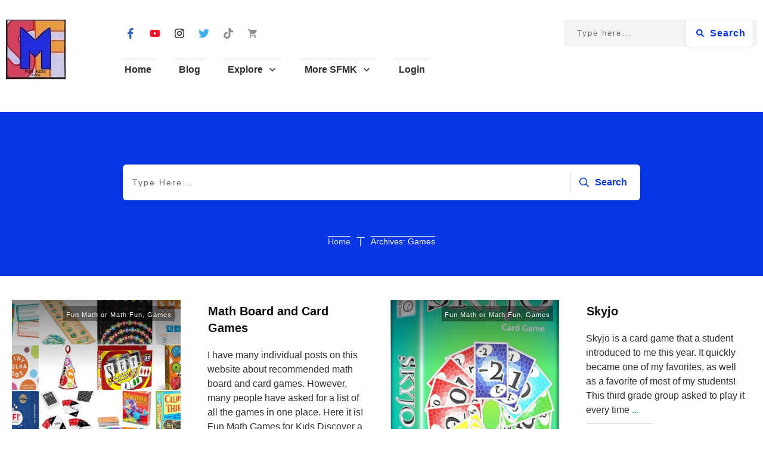

--- FILE ---
content_type: application/javascript; charset=UTF-8
request_url: https://stressfreemathforkids.com/wp-content/uploads/hummingbird-assets/fb7659eb338130434fbc971ef9df70d6.js
body_size: 5279
content:
/**handles:advanced-ads-pro/postscribe**/
!function t(e,r){"object"==typeof exports&&"object"==typeof module?module.exports=r():"function"==typeof define&&define.amd?define([],r):"object"==typeof exports&&(exports.advads_postscribe=r()),e.advads_postscribe=r()}(this,function(){return n=[function(t,e,r){var n,r=o(r(1));function o(t){return t&&t.__esModule?t:{default:t}}t.exports=r.default},function(t,e,r){e.__esModule=!0;var s=Object.assign||function(t){for(var e=1;e<arguments.length;e++){var r=arguments[e],n;for(n in r)Object.prototype.hasOwnProperty.call(r,n)&&(t[n]=r[n])}return t};e.default=g;var n,u=c(r(2)),o,i=a(r(4));function a(t){if(t&&t.__esModule)return t;var e={};if(null!=t)for(var r in t)Object.prototype.hasOwnProperty.call(t,r)&&(e[r]=t[r]);return e.default=t,e}function c(t){return t&&t.__esModule?t:{default:t}}function l(){}var p={afterAsync:l,afterDequeue:l,afterStreamStart:l,afterWrite:l,autoFix:!0,beforeEnqueue:l,beforeWriteToken:function t(e){return e},beforeWrite:function t(e){return e},done:l,error:function t(e){throw new Error(e.msg)},releaseAsync:!1},f=0,h=[],d=null;function y(){var t=h.shift(),e;t&&((e=i.last(t)).afterDequeue(),t.stream=m.apply(void 0,t),e.afterStreamStart())}function m(t,e,n){(d=new u.default(t,n)).id=f++,d.name=n.name||d.id,g.streams[d.name]=d;var r=t.ownerDocument,o={close:r.close,open:r.open,write:r.write,writeln:r.writeln};function i(t){t=n.beforeWrite(t),d.write(t),n.afterWrite(t)}s(r,{close:l,open:l,write:function t(){for(var e=arguments.length,r=Array(e),n=0;n<e;n++)r[n]=arguments[n];return i(r.join(""))},writeln:function t(){for(var e=arguments.length,r=Array(e),n=0;n<e;n++)r[n]=arguments[n];return i(r.join("")+"\n")}});var a=d.win.onerror||l;return d.win.onerror=function(t,e,r){n.error({msg:t+" - "+e+": "+r}),a.apply(d.win,[t,e,r])},d.write(e,function(){s(r,o),d.win.onerror=a,n.done(),d=null,y()}),d}function g(t,e,r){if(i.isFunction(r))r={done:r};else if("clear"===r)return h=[],d=null,void(f=0);r=i.defaults(r,p);var n=[t=/^#/.test(t)?window.document.getElementById(t.substr(1)):t.jquery?t[0]:t,e,r];return t.postscribe={cancel:function t(){n.stream?n.stream.abort():n[1]=l}},r.beforeEnqueue(n),h.push(n),d||y(),t.postscribe}s(g,{streams:{},queue:h,WriteStream:u.default})},function(t,e,r){e.__esModule=!0;var u=Object.assign||function(t){for(var e=1;e<arguments.length;e++){var r=arguments[e],n;for(n in r)Object.prototype.hasOwnProperty.call(r,n)&&(t[n]=r[n])}return t},n,o=c(r(3)),i,a=s(r(4));function s(t){if(t&&t.__esModule)return t;var e={};if(null!=t)for(var r in t)Object.prototype.hasOwnProperty.call(t,r)&&(e[r]=t[r]);return e.default=t,e}function c(t){return t&&t.__esModule?t:{default:t}}function l(t,e){if(!(t instanceof e))throw new TypeError("Cannot call a class as a function")}var p=!1,f="data-ps-",h="ps-style",d="ps-script",y;function m(t,e){var r,t=t.getAttribute(f+e);return a.existy(t)?String(t):t}function g(t,e,r){var r=2<arguments.length&&void 0!==r?r:null,e=f+e;a.existy(r)&&""!==r?t.setAttribute(e,r):t.removeAttribute(e)}function v(t){var e=1<arguments.length&&void 0!==arguments[1]?arguments[1]:{};l(this,v),this.root=t,this.options=e,this.doc=t.ownerDocument,this.win=this.doc.defaultView||this.doc.parentWindow,this.parser=new o.default("",{autoFix:e.autoFix}),this.actuals=[t],this.proxyHistory="",this.proxyRoot=this.doc.createElement(t.nodeName),this.scriptStack=[],this.writeQueue=[],g(this.proxyRoot,"proxyof",0)}v.prototype.write=function t(){var e;for((e=this.writeQueue).push.apply(e,arguments);!this.deferredRemote&&this.writeQueue.length;){var r=this.writeQueue.shift();a.isFunction(r)?this._callFunction(r):this._writeImpl(r)}},v.prototype._callFunction=function t(e){var r={type:"function",value:e.name||e.toString()};this._onScriptStart(r),e.call(this.win,this.doc),this._onScriptDone(r)},v.prototype._writeImpl=function t(e){this.parser.append(e);for(var r=void 0,n=void 0,o=void 0,i=[];(r=this.parser.readToken())&&!(n=a.isScript(r))&&!(o=a.isStyle(r));)(r=this.options.beforeWriteToken(r))&&i.push(r);0<i.length&&this._writeStaticTokens(i),n&&this._handleScriptToken(r),o&&this._handleStyleToken(r)},v.prototype._writeStaticTokens=function t(e){var e=this._buildChunk(e);return e.actual?(e.html=this.proxyHistory+e.actual,this.proxyHistory+=e.proxy,this.proxyRoot.innerHTML=e.html,this._walkChunk(),e):null},v.prototype._buildChunk=function t(e){for(var r=this.actuals.length,n=[],o=[],i=[],a=e.length,s=0;s<a;s++){var u=e[s],c=u.toString(),l;n.push(c),u.attrs?/^noscript$/i.test(u.tagName)||(l=r++,o.push(c.replace(/(\/?>)/," "+f+"id="+l+" $1")),u.attrs.id!==d&&u.attrs.id!==h&&i.push("atomicTag"===u.type?"":"<"+u.tagName+" "+f+"proxyof="+l+(u.unary?" />":">"))):(o.push(c),i.push("endTag"===u.type?c:""))}return{tokens:e,raw:n.join(""),actual:o.join(""),proxy:i.join("")}},v.prototype._walkChunk=function t(){for(var e=void 0,r=[this.proxyRoot];a.existy(e=r.shift());){var n=1===e.nodeType,o,n;!(n&&m(e,"proxyof"))&&(n&&g(this.actuals[m(e,"id")]=e,"id"),n=e.parentNode&&m(e.parentNode,"proxyof"))&&this.actuals[n].appendChild(e),r.unshift.apply(r,a.toArray(e.childNodes))}},v.prototype._handleScriptToken=function t(e){var r=this,n=this.parser.clear();n&&this.writeQueue.unshift(n),e.src=e.attrs.src||e.attrs.SRC,(e=this.options.beforeWriteToken(e))&&(e.src&&this.scriptStack.length?this.deferredRemote=e:this._onScriptStart(e),this._writeScriptToken(e,function(){r._onScriptDone(e)}))},v.prototype._handleStyleToken=function t(e){var r=this.parser.clear();r&&this.writeQueue.unshift(r),e.type=e.attrs.type||e.attrs.TYPE||"text/css",(e=this.options.beforeWriteToken(e))&&this._writeStyleToken(e),r&&this.write()},v.prototype._writeStyleToken=function t(e){var r=this._buildStyle(e);this._insertCursor(r,h),e.content&&(r.styleSheet&&!r.sheet?r.styleSheet.cssText=e.content:r.appendChild(this.doc.createTextNode(e.content)))},v.prototype._buildStyle=function t(e){var r=this.doc.createElement(e.tagName);return r.setAttribute("type",e.type),a.eachKey(e.attrs,function(t,e){r.setAttribute(t,e)}),r},v.prototype._insertCursor=function t(e,r){this._writeImpl('<span id="'+r+'"/>');var r=this.doc.getElementById(r);r&&r.parentNode.replaceChild(e,r)},v.prototype._onScriptStart=function t(e){e.outerWrites=this.writeQueue,this.writeQueue=[],this.scriptStack.unshift(e)},v.prototype._onScriptDone=function t(e){e!==this.scriptStack[0]?this.options.error({msg:"Bad script nesting or script finished twice"}):(this.scriptStack.shift(),this.write.apply(this,e.outerWrites),!this.scriptStack.length&&this.deferredRemote&&(this._onScriptStart(this.deferredRemote),this.deferredRemote=null))},v.prototype._writeScriptToken=function t(e,r){var n=this._buildScript(e),o=this._shouldRelease(n),i=this.options.afterAsync;e.src&&(n.src=e.src,this._scriptLoadHandler(n,o?i:function(){r(),i()}));try{this._insertCursor(n,d),n.src&&!o||r()}catch(t){this.options.error(t),r()}},v.prototype._buildScript=function t(e){var r=this.doc.createElement(e.tagName);return a.eachKey(e.attrs,function(t,e){r.setAttribute(t,e)}),e.content&&(r.text=e.content),r},v.prototype._scriptLoadHandler=function t(e,r){function n(){e=e.onload=e.onreadystatechange=e.onerror=null}var o=this.options.error;function i(){n(),null!=r&&r(),r=null}function a(t){n(),o(t),null!=r&&r(),r=null}function s(t,e){var r=t["on"+e];null!=r&&(t["_on"+e]=r)}s(e,"load"),s(e,"error"),u(e,{onload:function t(){if(e._onload)try{e._onload.apply(this,Array.prototype.slice.call(arguments,0))}catch(t){a({msg:"onload handler failed "+t+" @ "+e.src})}i()},onerror:function t(){if(e._onerror)try{e._onerror.apply(this,Array.prototype.slice.call(arguments,0))}catch(t){return void a({msg:"onerror handler failed "+t+" @ "+e.src})}a({msg:"remote script failed "+e.src})},onreadystatechange:function t(){/^(loaded|complete)$/.test(e.readyState)&&i()}})},v.prototype._shouldRelease=function t(e){var r;return!/^script$/i.test(e.nodeName)||!!(this.options.releaseAsync&&e.src&&e.hasAttribute("async"))},e.default=v},function(n,t,e){!function t(e,r){n.exports=r()}(this,function(){return n=[function(t,e,r){var n,r=o(r(1));function o(t){return t&&t.__esModule?t:{default:t}}t.exports=r.default},function(t,e,r){e.__esModule=!0;var n,a=p(r(2)),o,i=p(r(3)),s,u=l(r(6)),c=r(5);function l(t){return t&&t.__esModule?t:{default:t}}function p(t){if(t&&t.__esModule)return t;var e={};if(null!=t)for(var r in t)Object.prototype.hasOwnProperty.call(t,r)&&(e[r]=t[r]);return e.default=t,e}function f(t,e){if(!(t instanceof e))throw new TypeError("Cannot call a class as a function")}var h={comment:/^<!--/,endTag:/^<\//,atomicTag:/^<\s*(script|style|noscript|iframe|textarea)[\s\/>]/i,startTag:/^</,chars:/^[^<]/},d=(m.prototype.append=function t(e){this.stream+=e},m.prototype.prepend=function t(e){this.stream=e+this.stream},m.prototype._readTokenImpl=function t(){var e=this._peekTokenImpl();if(e)return this.stream=this.stream.slice(e.length),e},m.prototype._peekTokenImpl=function t(){for(var e in h)if(h.hasOwnProperty(e)&&h[e].test(this.stream)){var e=i[e](this.stream);if(e)return"startTag"===e.type&&/script|style/i.test(e.tagName)?null:(e.text=this.stream.substr(0,e.length),e)}},m.prototype.peekToken=function t(){return this._peekToken()},m.prototype.readToken=function t(){return this._readToken()},m.prototype.readTokens=function t(e){for(var r=void 0;r=this.readToken();)if(e[r.type]&&!1===e[r.type](r))return},m.prototype.clear=function t(){var e=this.stream;return this.stream="",e},m.prototype.rest=function t(){return this.stream},m),y;function m(){var t=this,e=0<arguments.length&&void 0!==arguments[0]?arguments[0]:"",r=1<arguments.length&&void 0!==arguments[1]?arguments[1]:{},n=(f(this,m),this.stream=e,!1),o={},i;for(i in a)a.hasOwnProperty(i)&&(r.autoFix&&(o[i+"Fix"]=!0),n=n||o[i+"Fix"]);n?(this._readToken=(0,u.default)(this,o,function(){return t._readTokenImpl()}),this._peekToken=(0,u.default)(this,o,function(){return t._peekTokenImpl()})):(this._readToken=this._readTokenImpl,this._peekToken=this._peekTokenImpl)}for(y in(e.default=d).tokenToString=function(t){return t.toString()},d.escapeAttributes=function(t){var e={},r;for(r in t)t.hasOwnProperty(r)&&(e[r]=(0,c.escapeQuotes)(t[r],null));return e},d.supports=a)a.hasOwnProperty(y)&&(d.browserHasFlaw=d.browserHasFlaw||!a[y]&&y)},function(t,e){var r=!(e.__esModule=!0),n=!1,o=window.document.createElement("div");try{var i="<P><I></P></I>";o.innerHTML=i,e.tagSoup=r=o.innerHTML!==i}catch(t){e.tagSoup=r=!1}try{o.innerHTML="<P><i><P></P></i></P>",e.selfClose=n=2===o.childNodes.length}catch(t){e.selfClose=n=!1}o=null,e.tagSoup=r,e.selfClose=n},function(t,e,r){e.__esModule=!0;var i="function"==typeof Symbol&&"symbol"==typeof Symbol.iterator?function(t){return typeof t}:function(t){return t&&"function"==typeof Symbol&&t.constructor===Symbol&&t!==Symbol.prototype?"symbol":typeof t},a=(e.comment=n,e.chars=o,e.startTag=u,e.atomicTag=c,e.endTag=l,r(4)),s={startTag:/^<([\-A-Za-z0-9_]+)((?:\s+[\w\-]+(?:\s*=?\s*(?:(?:"[^"]*")|(?:'[^']*')|[^>\s]+))?)*)\s*(\/?)>/,endTag:/^<\/([\-A-Za-z0-9_]+)[^>]*>/,attr:/(?:([\-A-Za-z0-9_]+)\s*=\s*(?:(?:"((?:\\.|[^"])*)")|(?:'((?:\\.|[^'])*)')|([^>\s]+)))|(?:([\-A-Za-z0-9_]+)(\s|$)+)/g,fillAttr:/^(checked|compact|declare|defer|disabled|ismap|multiple|nohref|noresize|noshade|nowrap|readonly|selected)$/i};function n(t){var e=t.indexOf("--\x3e");if(0<=e)return new a.CommentToken(t.substr(4,e-1),e+3)}function o(t){var e=t.indexOf("<");return new a.CharsToken(0<=e?e:t.length)}function u(t){var e,r,n,o;if(-1!==t.indexOf(">")){var t=t.match(s.startTag);if(t){var t=(r={},n={},o=t[2],t[2].replace(s.attr,function(t,e){arguments[2]||arguments[3]||arguments[4]||arguments[5]?arguments[5]?(r[arguments[5]]="",n[arguments[5]]=!0):r[e]=arguments[2]||arguments[3]||arguments[4]||s.fillAttr.test(e)&&e||"":r[e]="",o=o.replace(t,"")}),{v:new a.StartTagToken(t[1],t[0].length,r,n,!!t[3],o.replace(/^[\s\uFEFF\xA0]+|[\s\uFEFF\xA0]+$/g,""))});if("object"===(void 0===t?"undefined":i(t)))return t.v}}}function c(t){var e=u(t);if(e){var t=t.slice(e.length);if(t.match(new RegExp("</\\s*"+e.tagName+"\\s*>","i"))){var t=t.match(new RegExp("([\\s\\S]*?)</\\s*"+e.tagName+"\\s*>","i"));if(t)return new a.AtomicTagToken(e.tagName,t[0].length+e.length,e.attrs,e.booleanAttrs,t[1])}}}function l(t){var t=t.match(s.endTag);if(t)return new a.EndTagToken(t[1],t[0].length)}},function(t,e,r){e.__esModule=!0,e.EndTagToken=e.AtomicTagToken=e.StartTagToken=e.TagToken=e.CharsToken=e.CommentToken=e.Token=void 0;var a=r(5);function s(t,e){if(!(t instanceof e))throw new TypeError("Cannot call a class as a function")}var n=e.Token=function t(e,r){s(this,t),this.type=e,this.length=r,this.text=""},o=e.CommentToken=(i.prototype.toString=function t(){return"\x3c!--"+this.content},i);function i(t,e){s(this,i),this.type="comment",this.length=e||(t?t.length:0),this.text="",this.content=t}var u=e.CharsToken=(c.prototype.toString=function t(){return this.text},c);function c(t){s(this,c),this.type="chars",this.length=t,this.text=""}var l=e.TagToken=(p.formatTag=function t(e){var r=1<arguments.length&&void 0!==arguments[1]?arguments[1]:null,n="<"+e.tagName,o,i;for(o in e.attrs){e.attrs.hasOwnProperty(o)&&(n+=" "+o,i=e.attrs[o],void 0!==e.booleanAttrs&&void 0!==e.booleanAttrs[o]||(n+='="'+(0,a.escapeQuotes)(i)+'"'))}return e.rest&&(n+=" "+e.rest),e.unary&&!e.html5Unary?n+="/>":n+=">",null!=r&&(n+=r+"</"+e.tagName+">"),n},p);function p(t,e,r,n,o){s(this,p),this.type=t,this.length=r,this.text="",this.tagName=e,this.attrs=n,this.booleanAttrs=o,this.unary=!1,this.html5Unary=!1}var f=e.StartTagToken=(h.prototype.toString=function t(){return l.formatTag(this)},h);function h(t,e,r,n,o,i){s(this,h),this.type="startTag",this.length=e,this.text="",this.tagName=t,this.attrs=r,this.booleanAttrs=n,this.html5Unary=!1,this.unary=o,this.rest=i}var d=e.AtomicTagToken=(y.prototype.toString=function t(){return l.formatTag(this,this.content)},y);function y(t,e,r,n,o){s(this,y),this.type="atomicTag",this.length=e,this.text="",this.tagName=t,this.attrs=r,this.booleanAttrs=n,this.unary=!1,this.html5Unary=!1,this.content=o}var m=e.EndTagToken=(g.prototype.toString=function t(){return"</"+this.tagName+">"},g);function g(t,e){s(this,g),this.type="endTag",this.length=e,this.text="",this.tagName=t}},function(t,e){function r(t){var e=1<arguments.length&&void 0!==arguments[1]?arguments[1]:"";return t?t.replace(/([^"]*)"/g,function(t,e){return/\\/.test(e)?e+'"':e+'\\"'}):e}e.__esModule=!0,e.escapeQuotes=r},function(t,e){e.__esModule=!0,e.default=n;var r=/^(AREA|BASE|BASEFONT|BR|COL|FRAME|HR|IMG|INPUT|ISINDEX|LINK|META|PARAM|EMBED)$/i,u=/^(COLGROUP|DD|DT|LI|OPTIONS|P|TD|TFOOT|TH|THEAD|TR)$/i;function c(t){return t&&"startTag"===t.type&&(t.unary=r.test(t.tagName)||t.unary,t.html5Unary=!/\/>$/.test(t.text)),t}function l(t,e){var r=t.stream,e=c(e());return t.stream=r,e}function p(t,e){var e=e.pop();t.prepend("</"+e.tagName+">")}function f(){var t=[];return t.last=function(){return this[this.length-1]},t.lastTagNameEq=function(t){var e=this.last();return e&&e.tagName&&e.tagName.toUpperCase()===t.toUpperCase()},t.containsTagName=function(t){for(var e=0,r;r=this[e];e++)if(r.tagName===t)return!0;return!1},t}function n(n,o,i){var a=f(),e={startTag:function t(e){var r=e.tagName;"TR"===r.toUpperCase()&&a.lastTagNameEq("TABLE")?(n.prepend("<TBODY>"),s()):o.selfCloseFix&&u.test(r)&&a.containsTagName(r)?a.lastTagNameEq(r)?p(n,a):(n.prepend("</"+e.tagName+">"),s()):e.unary||a.push(e)},endTag:function t(e){var r;a.last()?o.tagSoupFix&&!a.lastTagNameEq(e.tagName)?p(n,a):a.pop():o.tagSoupFix&&(i(),s())}};function s(){var t=l(n,i);t&&e[t.type]&&e[t.type](t)}return function t(){return s(),c(i())}}}],o={},r.m=n,r.c=o,r.p="",r(0);function r(t){var e;return(o[t]||(e=o[t]={exports:{},id:t,loaded:!1},n[t].call(e.exports,e,e.exports,r),e.loaded=!0,e)).exports}var n,o})},function(t,e){e.__esModule=!0;var n="function"==typeof Symbol&&"symbol"==typeof Symbol.iterator?function(t){return typeof t}:function(t){return t&&"function"==typeof Symbol&&t.constructor===Symbol&&t!==Symbol.prototype?"symbol":typeof t};function o(t){return null!=t}function r(t){return"function"==typeof t}function i(t,e,r){for(var n=void 0,o=t&&t.length||0,n=0;n<o;n++)e.call(r,t[n],n)}function a(t,e,r){for(var n in t)t.hasOwnProperty(n)&&e.call(r,n,t[n])}function s(r,t){return r=r||{},a(t,function(t,e){o(r[t])||(r[t]=e)}),r}function u(e){try{return Array.prototype.slice.call(e)}catch(t){var e=(r=[],i(e,function(t){r.push(t)}),{v:r});if("object"===(void 0===e?"undefined":n(e)))return e.v}var r}function c(t){return t[t.length-1]}function l(t,e){return!(!t||"startTag"!==t.type&&"atomicTag"!==t.type||!("tagName"in t)||!~t.tagName.toLowerCase().indexOf(e))}function p(t){return l(t,"script")}function f(t){return l(t,"style")}e.existy=o,e.isFunction=r,e.each=i,e.eachKey=a,e.defaults=s,e.toArray=u,e.last=c,e.isTag=l,e.isScript=p,e.isStyle=f}],o={},r.m=n,r.c=o,r.p="",r(0);function r(t){var e;return(o[t]||(e=o[t]={exports:{},id:t,loaded:!1},n[t].call(e.exports,e,e.exports,r),e.loaded=!0,e)).exports}var n,o});

--- FILE ---
content_type: application/javascript; charset=utf-8
request_url: https://fundingchoicesmessages.google.com/f/AGSKWxVIwGG1SlRABZ1s6r-4NDcH5_p0n9SiaGS3Uodp-kLOXnwX6W1OYZ6w1ZQlit7J3mOmIDplz-Me0LS24DSZvOeqK-wz6hDbQ4cHeZHloDWyErYSUG0kkNlKuF6FCBDgeBGNLjWE3TU-VLqG0zHDeG_mcbZgrgm7IgOmfRNV0_nMaFRmrBtpF0XEFdAw/_/adlink..com/ads__advertisehere._background_ad./300x600-
body_size: -1291
content:
window['987b7209-4b42-470d-8003-50f735f829e2'] = true;

--- FILE ---
content_type: application/javascript; charset=UTF-8
request_url: https://stressfreemathforkids.com/wp-content/uploads/hummingbird-assets/5e55535cd4fc4b4db4ae2dc888ed63d9.js
body_size: 2179
content:
/**handles:advanced-ads-pro-main**/
(()=>{function l(e){try{return JSON.parse(e)}catch(e){return null}}var v,a,m,h,_,t,n=(v=window.jQuery,a="advads_procfp",m="advanced_ads_ad_clicks",_=h=null,v(document).on("advads-passive-cb-conditions",function(e,t){t.conditions.ad_clicks="check_ad_clicks",t.check_ad_clicks=function(e,t){var a,a;if(a=advads.cookie_exists(m+"_"+t.id)?l(a=advads.get_cookie(m+"_"+t.id)):a){var n=parseInt((new Date).getTime()/1e3),o;for(o in a)if("_"+e.expiration==o&&a[o].ttl>=n&&a[o].count>=parseInt(e.limit))return!1}return!0}}),(t=function(){this.$elements={},this.currentIFrame=!1,this.focusLost=!1,this.wrappers=[".google-auto-placed"],this.attributes={"data-anchor-status":"displayed","data-vignette-loaded":"true"},this.lastClick=0,this.init()}).prototype={constructor:t,init:function(){let n=this,o;v(document).on("click","a[data-cfpa]",function(){n.onClick(parseInt(v(this).attr("data-cfpa")))}),v(window).on("blur",function(e){setTimeout(function(){if(!n.currentIFrame)for(let e=document.activeElement;e&&e!==this&&e!==document&&(n.currentIFrame=n.checkWrappers(e),!n.currentIFrame);e=e.parentNode);n.currentIFrame&&(n.onClick(n.currentIFrame),n.focusLost=!0,top.focus())},0)}),v(document).on("mouseenter","div[data-cfpa]",function(){var e=parseInt(v(this).attr("data-cfpa"));n.addElement(e)}),document.addEventListener("touchmove",function(){o=!0},!1),document.addEventListener("touchstart",function(){o=!1},!1),["click","touchend"].forEach(function(e){document.addEventListener(e,function(t){if(!(o||n.getTimestamp()-n.lastClick<1)){var a=null;for(let e=t.target;e&&e!==this&&e!==document;e=e.parentNode){if(a=n.checkWrappers(e)){n.onClick(a);break}if(e.hasAttribute("data-cfpa")&&e.hasAttribute("data-cfptl")){a=parseInt(e.getAttribute("data-cfpa"),10),n.onClick(a);break}}}})})},getTimestamp:function(){return Math.floor(Date.now()/1e3)},checkWrappers:function(n){for(let e=0,t=this.wrappers.length,a=null;e<t;e++)if(a=this.wrappers[e],n.matches&&n.matches(a))return".google-auto-placed"===a?"google-auto-placed":null;for(var[e,t]of Object.entries(this.attributes))if(n.hasAttribute(e)&&n.getAttribute(e)===t)return"google-auto-placed";return null},addElement:function(e){var t=!!(e=0==e instanceof jQuery?v('div[data-cfpa="'+e+'"]').first():e).find("iframe").length;if(t||e.find("a").length){var a=parseInt(e.attr("data-cfpa"));if((this.$elements[a]=e).removeAttr("data-cfpa"),t?(e.find("iframe").first().attr({"data-cfpa":a}),e.attr("data-cfph")&&e.find("iframe").first().attr({"data-cfph":e.attr("data-cfph")})):(e.find("a").not(".advads-edit-button").first().attr({"data-cfpa":a}),e.attr("data-cfph")&&e.find("a").not(".advads-edit-button").first().attr({"data-cfph":e.attr("data-cfph")})),e.removeAttr("data-cfph"),advads.cookie_exists(m+"_"+a)){var n=advads.get_cookie(m+"_"+a);if(n=l(n)){var o=parseInt((new Date).getTime()/1e3),r=!1,i,t;for(i in n)if(n.hasOwnProperty(i)&&"exp"!=i&&n[i].ttl<o){for(var d=parseFloat(i.substr(1)),c=n[i].ttl;c<o;)c+=60*d*60;n[i].ttl=c,r=!(n[i].count=0)}r&&(t=new Date(n.exp),advads.set_cookie_sec(m+"_"+a,JSON.stringify(n,"false",!1),parseInt(t.getTime()/1e3),h,_))}}}},_banVisitor:function(){var e=new Date,t=new Date,t=(t.setTime(t.getTime()+24*advadsCfpInfo.cfpBan*60*60*1e3),(t.getTime()-e.getTime())/1e3);advads.set_cookie_sec("advads_pro_cfp_ban",1,t,h,_),document.querySelectorAll("[data-cfpw]:not([data-cfp-exclude])").forEach(function(e){e.remove()}),this.removeEmptyWrappers(),this.wrappers.forEach(function(e){jQuery(e).remove()});for(let[e,t]of Object.entries(this.attributes))jQuery("["+e+'="'+t+'"]').remove()},removeEmptyWrappers:function(){document.querySelectorAll("[data-cfptl]:not([data-cfpw])").forEach(function(e){e.querySelectorAll("[data-cfpw]").length||e.remove()})},onClick:function(n){var o=this,e=!1,r=!1;if(this.lastClick=this.getTimestamp(),"google-auto-placed"!==n&&v('[data-cfpa="'+n+'"]').attr("data-cfph")){advads.cookie_exists(m+"_"+n)&&(r=l(advads.get_cookie(m+"_"+n)));let a=l(v('[data-cfpa="'+n+'"]').attr("data-cfph"));if(r){let e=parseInt((new Date).getTime()/1e3,10),t=document.querySelectorAll('[data-cfpw="'+n+'"]');for(var i in r)r.hasOwnProperty(i)&&"exp"!==i&&(r[i].count=parseInt(r[i].count,10)+1,r[i].ttl>=e)&&r[i].count>=parseInt(a[i],10)&&(t.forEach(function(e){e.remove()}),o.removeEmptyWrappers());var d=new Date,c=new Date(r.exp),s=parseInt((c.getTime()-d.getTime())/1e3);advads.set_cookie_sec(m+"_"+n,JSON.stringify(r,"false",!1),s,h,_)}else{var t={},f=0,u=new Date,i,d=new Date;for(i in a)i=i.substring(1),parseFloat(i)>f&&(f=parseFloat(i)),t["_"+i]={count:1,ttl:parseInt(d.getTime()/1e3+3600*parseFloat(i),10)};u.setTime(u.getTime()+60*f*60*1e3);var p="expires="+u.toUTCString(),s=parseInt((u.getTime()-d.getTime())/1e3);t.exp=p,advads.set_cookie_sec(m+"_"+n,JSON.stringify(t,"false",!1),s,h,_),1===a[Object.keys(a)[0]]&&(document.querySelectorAll('[data-cfpw="'+n+'"]').forEach(function(e){e.remove()}),this.removeEmptyWrappers())}}"1"===advadsCfpInfo.cfpEnabled&&((e=advads.cookie_exists(a+"_"+n)?l(advads.get_cookie(a+"_"+n)):e)?(e.count=parseInt(e.count,10)+1,d=new Date,s=((c=new Date(e.exp)).getTime()-d.getTime())/1e3,advads.set_cookie_sec(a+"_"+n,JSON.stringify(e,"false",!1),s,h,_),parseInt(advadsCfpInfo.cfpClickLimit,10)<=e.count&&o._banVisitor()):(u=new Date,d=new Date,u.setTime(u.getTime()+60*parseInt(advadsCfpInfo.cfpExpHours,10)*60*1e3),p="expires="+u.toUTCString(),s=(u.getTime()-d.getTime())/1e3,advads.set_cookie_sec(a+"_"+n,'{"count":1,"exp":"'+p+'"}',s,h,_),1===parseInt(advadsCfpInfo.cfpClickLimit,10)&&o._banVisitor()))}},v(function(){for(var e in window.advadsProCfp=new t,v(document).on("mouseenter","iframe[data-cfpa]",function(e){var t=parseInt(v(this).attr("data-cfpa"));advadsProCfp.currentIFrame=t}).on("mouseenter",".google-auto-placed",function(e){advadsProCfp.currentIFrame="google-auto-placed"}).on("mouseleave mouseout","[data-cfpa], .google-auto-placed",function(){advadsProCfp.currentIFrame=!1,advadsProCfp.focusLost&&(advadsProCfp.focusLost=!1,v(window).trigger("focus"))}),advadsCfpQueue)advadsCfpQueue.hasOwnProperty(e)&&advadsProCfp.addElement(advadsCfpQueue[e]);advadsCfpQueue=[],void 0!==window.advadsCfpInfo.cfpPath&&(""!=advadsCfpInfo.cfpPath&&(h=advadsCfpInfo.cfpPath),""!=advadsCfpInfo.cfpDomain)&&(_=advadsCfpInfo.cfpDomain)}),c()),e,e;function o(){d(function(){var e;n!==(n=c())&&(r(n),e=window.advanced_ads_responsive||{},window.jQuery)&&parseInt(e.reload_on_resize,10)&&jQuery(document).triggerHandler("advanced-ads-resize-window")},1e3)}function r(e){var t,t;void 0!==window.advads&&((t=(t=advads.get_cookie("advanced_ads_visitor"))?JSON.parse(t):{}).browser_width=e,advads.set_cookie("advanced_ads_visitor",JSON.stringify(t),30,advanced_ads_cookies.cookie_path,advanced_ads_cookies.cookie_domain))}void 0===window.advads||(e=(e=advads.get_cookie("advanced_ads_visitor"))?JSON.parse(e):{}).browser_width&&e.browser_width===n||r(n),window.addEventListener?window.addEventListener("resize",o,!1):window.attachEvent&&window.attachEvent("onresize",o);var i,d=(i=0,function(e,t){clearTimeout(i),i=setTimeout(e,t)});function c(){var e;return window.jQuery?jQuery(window).width():(e=0,"number"==typeof window.innerWidth?e=window.innerWidth:document.documentElement&&document.documentElement.clientWidth?e=document.documentElement.clientWidth:document.body&&document.body.clientWidth&&(e=document.body.clientWidth),e)}})();